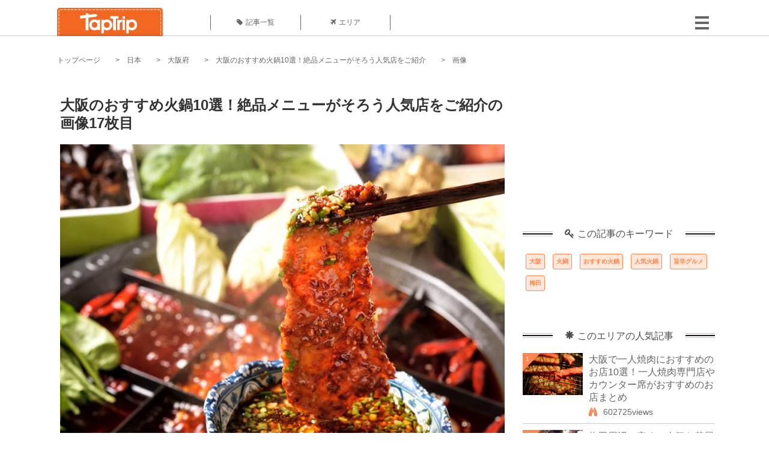

--- FILE ---
content_type: text/html; charset=UTF-8
request_url: https://taptrip.jp/img/743111/
body_size: 13482
content:
<!DOCTYPE html>
<html lang="ja">
<head>
<script async src="https://www.googletagmanager.com/gtag/js?id=G-JX40NZ1HJD"></script>
<script>
    window.dataLayer = window.dataLayer || [];
    function gtag(){dataLayer.push(arguments);}
    gtag('js', new Date());
  
    gtag('config', 'G-JX40NZ1HJD');
  </script>
<meta http-equiv="Content-Type" content="text/html; charset=UTF-8">
<meta charset="utf-8">
<meta name="viewport" content="width=device-width, initial-scale=1">
<title>
画像17枚目：大阪　火鍋　四川伝統火鍋 蜀漢 心斎橋店｜ 大阪のおすすめ火鍋10選！絶品メニューがそろう人気店をご紹介｜ TapTrip
</title>
<link rel="alternate" type="application/rss+xml" title="RSS" href="https://taptrip.jp/feeds/">
<link rel="prev" href="https://taptrip.jp/img/743113/"/>
<link rel="next" href="https://taptrip.jp/img/743008/"/>
<meta property="og:title" content="画像17枚目：大阪　火鍋　四川伝統火鍋 蜀漢 心斎橋店｜ 大阪のおすすめ火鍋10選！絶品メニューがそろう人気店をご紹介｜ TapTrip">
<meta property="og:type" content="article">
<meta property="og:url" content="https://taptrip.jp/img/743111/">
<meta property="og:image" content="https://taptrip.jp/system/App/Blog/thumbnails/000/015/614/ogthumb/e5fa696ebbccfba3d3e9cfcefd2df4e1.jpg">
<meta property="og:site_name" content="TapTrip">
<meta property="og:description" content="体がポカポカ温まる旨辛グルメの火鍋。これから寒くなる季節にぴったりのごちそうです。大阪には火鍋を扱うお店は多くありますが、その店によって、まったく違う味わいが楽しめます。大阪で人気の火鍋が食べられるお店を10店厳選してご紹介しますので、ぜひ参考にしてください。">
<meta property="fb:app_id" content="1622804358042380">
<meta property="og:locale" content="ja_JP">
<link rel="shortcut icon" href="//d3ogb7c2z54v1k.cloudfront.net/favicon.ico"/>
<link rel="stylesheet" href="https://maxcdn.bootstrapcdn.com/bootstrap/3.3.7/css/bootstrap.min.css">
<link rel="stylesheet" href="//d3ogb7c2z54v1k.cloudfront.net/css/bootstrap.min.css" type="text/css"/>
<link rel="stylesheet" href="//d3ogb7c2z54v1k.cloudfront.net/tcss/flexslider.css?2022-11-14" type="text/css"/>
<link href="/tcss/style.css?2022-11-1402" rel="stylesheet" type="text/css">
<link href="/tcss/article.css?2022-11-1402" rel="stylesheet" type="text/css"/>
<link rel="stylesheet" href="//d3ogb7c2z54v1k.cloudfront.net/tcss/flexslider.css?2022-11-14" type="text/css"/>
<link href="//d3ogb7c2z54v1k.cloudfront.net/tcss/common.css?2022-11-1402" rel="stylesheet" type="text/css"/>
</head>
<body id="app-layout"><noscript><meta HTTP-EQUIV="refresh" content="0;url='https://taptrip.jp/img/743111/?PageSpeed=noscript'" /><style><!--table,div,span,font,p{display:none} --></style><div style="display:block">Please click <a href="https://taptrip.jp/img/743111/?PageSpeed=noscript">here</a> if you are not redirected within a few seconds.</div></noscript>
<div id="fb-root"></div>
<div id="fb-root"></div>
<script>(function(d, s, id) {
  var js, fjs = d.getElementsByTagName(s)[0];
  if (d.getElementById(id)) return;
  js = d.createElement(s); js.id = id;
  js.src = "//connect.facebook.net/ja_JP/sdk.js#xfbml=1&version=v2.5&appId=664246130375722";
  fjs.parentNode.insertBefore(js, fjs);
}(document, 'script', 'facebook-jssdk'));</script>
<div id="wrapper">
<div id="headerWrapper">
<header>
<div id="headerInner">
<a class="logo" href="/"><img src="//d3ogb7c2z54v1k.cloudfront.net/img/header_logo.png" alt="TapTrip" width="179" height="50"></a>
<div id="nav">
<ul>
<li class="headerMenu01"><a href="https://taptrip.jp/articles/"><i class="fa fa-tag"></i>記事一覧</a></li>
<li class="headerMenu04"><a href="https://taptrip.jp/areas/"><i class="fa fa-plane"></i>エリア</a></li>
</ul>
</div>
<div class="modalMenu"><span><img src="//d3ogb7c2z54v1k.cloudfront.net/img/btn_head_menu.png"></span>
<div id="dropdownMenu" style="display: none;">
<ul class="subMenu">
<li><a href="https://taptrip.jp/user/login/"><i class="fa fa-sign-in" aria-hidden="true"></i>ログイン</a></li>
<li><a href="https://taptrip.jp/user/register/"><i class="fa fa-file-text" aria-hidden="true"></i>会員登録</a></li>
</ul>
</div>
</div>
</div>
</header>
</div>
<div id="contentsWrapper">
<nav id="pankuzu">
<nav id="pankuzu">
<ul class="inline">
<li><a href="https://taptrip.jp/">トップページ</a></li>
<li><a href="https://taptrip.jp/area/日本/">日本</a></li>
<li><a href="https://taptrip.jp/area/日本/大阪府/">大阪府</a></li>
<li><a href="https://taptrip.jp/15614/">大阪のおすすめ火鍋10選！絶品メニューがそろう人気店をご紹介</a></li>
<li>画像</li>
</ul>
</nav></nav>
<div id="contentsHead">
</div>
<div id="contentsMain">
<div id="contentsMain">
<section class="w740">
<h1 class="entryTitle">大阪のおすすめ火鍋10選！絶品メニューがそろう人気店をご紹介の画像17枚目</h1>
<div class="photoBox mt00">
<img src="https://taptrip.jp/system/App/BlogBody/photos/000/743/111/original/101b30779bc8eb1442bb4125df572578.jpg" style="max-width:100%;" alt="大阪のおすすめ火鍋10選！絶品メニューがそろう人気店をご紹介">
<p class="source">出典：
<a href="https://www.facebook.com/photo.php?fbid=192706708286890&amp;set=pb.100026426868861.-2207520000..&amp;type=3" target="_blank" rel="nofollow">
www.facebook.com</a></p>
</div>
<p class="mt30 subTit">この画像が掲載されている記事はこちら</p>
<div class="galleryDetailsBox">
<div class="galleryDetailsBoxImg"><a href="https://taptrip.jp/15614/">
<div style="background-repeat:no-repeat;background-size:cover;background-image:url('https://taptrip.jp/system/App/Blog/thumbnails/000/015/614/thumb/e5fa696ebbccfba3d3e9cfcefd2df4e1.jpg');width:160px;height:90px;" alt="">
</div>
</a></div>
<div class="galleryDetailsBoxText">
<a href="https://taptrip.jp/15614/">
<h2>大阪のおすすめ火鍋10選！絶品メニューがそろう人気店をご紹介</h2>
<p>体がポカポカ温まる旨辛グルメの火鍋。これから寒くなる季節にぴったりのごちそうです。大阪には火鍋を扱うお店は多くありますが、その店によって、まったく違う味わいが楽しめます。大阪で人気の火鍋が食べられるお店を10店厳選してご紹介しますので、ぜひ参考にしてください。</p>
</a>
</div>
</div>
<p class="mt30 subTit">この記事に使われている画像</p>
<ul class="galleryThumbList">
<li><a href="https://taptrip.jp/img/743115/"><img width="100" height="100" src="https://taptrip.jp/system/App/BlogBody/photos/000/743/115/thumb/f829738d9aac1e64666e0fd97f466b16.jpg"/></a></li>
<li><a href="https://taptrip.jp/img/741680/"><img width="100" height="100" src="https://taptrip.jp/system/App/BlogBody/photos/000/741/680/thumb/e5fa696ebbccfba3d3e9cfcefd2df4e1.jpg"/></a></li>
<li><a href="https://taptrip.jp/img/741681/"><img width="100" height="100" src="https://taptrip.jp/system/App/BlogBody/photos/000/741/681/thumb/0fedb22bd3ac82c4e8d938d0cd939768.jpg"/></a></li>
<li><a href="https://taptrip.jp/img/741845/"><img width="100" height="100" src="https://taptrip.jp/system/App/BlogBody/photos/000/741/845/thumb/2b752d2e96e64108491443da5993be5f.jpg"/></a></li>
<li><a href="https://taptrip.jp/img/741846/"><img width="100" height="100" src="https://taptrip.jp/system/App/BlogBody/photos/000/741/846/thumb/c58fd2e77afbff05a7c5c2772ea2e00a.jpg"/></a></li>
<li><a href="https://taptrip.jp/img/742199/"><img width="100" height="100" src="https://taptrip.jp/system/App/BlogBody/photos/000/742/199/thumb/7b860027adbfc5c78dc84a3667d74efb.jpg"/></a></li>
<li><a href="https://taptrip.jp/img/742198/"><img width="100" height="100" src="https://taptrip.jp/system/App/BlogBody/photos/000/742/198/thumb/d2c73613cd361033db1a366ee2927bee.jpg"/></a></li>
<li><a href="https://taptrip.jp/img/742437/"><img width="100" height="100" src="https://taptrip.jp/system/App/BlogBody/photos/000/742/437/thumb/02f7bf9f861c84a2fd58e3c67d34af56.jpg"/></a></li>
<li><a href="https://taptrip.jp/img/742516/"><img width="100" height="100" src="https://taptrip.jp/system/App/BlogBody/photos/000/742/516/thumb/01dc887b512207037719b38772f8e58e.jpg"/></a></li>
<li><a href="https://taptrip.jp/img/742525/"><img width="100" height="100" src="https://taptrip.jp/system/App/BlogBody/photos/000/742/525/thumb/10ebcc72367f4da5df93e4b44fdd898c.jpg"/></a></li>
<li><a href="https://taptrip.jp/img/742589/"><img width="100" height="100" src="https://taptrip.jp/system/App/BlogBody/photos/000/742/589/thumb/0d374b515dc83f36519f5ad2840ed97b.jpg"/></a></li>
<li><a href="https://taptrip.jp/img/742723/"><img width="100" height="100" src="https://taptrip.jp/system/App/BlogBody/photos/000/742/723/thumb/dcd1254fe43db36c3b207ec9f233421d.jpg"/></a></li>
<li><a href="https://taptrip.jp/img/742724/"><img width="100" height="100" src="https://taptrip.jp/system/App/BlogBody/photos/000/742/724/thumb/876eaddd768d21c05567f86feadfe471.jpg"/></a></li>
<li><a href="https://taptrip.jp/img/743018/"><img width="100" height="100" src="https://taptrip.jp/system/App/BlogBody/photos/000/743/018/thumb/3e351fc59d00543a032abc46b67e7fb0.jpg"/></a></li>
<li><a href="https://taptrip.jp/img/743019/"><img width="100" height="100" src="https://taptrip.jp/system/App/BlogBody/photos/000/743/019/thumb/d31aedc6502413978d4c86d107ed2831.jpg"/></a></li>
<li><a href="https://taptrip.jp/img/743113/"><img width="100" height="100" src="https://taptrip.jp/system/App/BlogBody/photos/000/743/113/thumb/80182e292aea4c4283b1e548ee87e336.jpg"/></a></li>
<li><a href="https://taptrip.jp/img/743111/"><img width="100" height="100" src="https://taptrip.jp/system/App/BlogBody/photos/000/743/111/thumb/101b30779bc8eb1442bb4125df572578.jpg"/></a></li>
<li><a href="https://taptrip.jp/img/743008/"><img width="100" height="100" src="https://taptrip.jp/system/App/BlogBody/photos/000/743/008/thumb/bb2bdfd7c82f7c456564557726f2d4d5.jpg"/></a></li>
<li><a href="https://taptrip.jp/img/743006/"><img width="100" height="100" src="https://taptrip.jp/system/App/BlogBody/photos/000/743/006/thumb/0883d45c9b811c37fb4cd49604ab6eea.jpg"/></a></li>
<li><a href="https://taptrip.jp/img/743079/"><img width="100" height="100" src="https://taptrip.jp/system/App/BlogBody/photos/000/743/079/thumb/3cd94c70685687a60c4b3ed9137ddd23.jpg"/></a></li>
</ul>
</section>
<section>
<div class="articleData">
<h2><span><i class="glyphicon glyphicon-asterisk" aria-hidden="true"></i>このエリアの人気記事</span></h2>
<ul>
<li>
<a href="https://taptrip.jp/15919/">
<div><span class="img_cover" style="background-image: url('https://taptrip.jp/system/App/Blog/thumbnails/000/015/919/thumb/b1ca0cba55b5d0dcb144e58b7094853f.jpg')"></span><div class="articleDataTextBox"><h3>大阪で一人焼肉におすすめのお店10選！一人焼肉専門店やカウンター席がおすすめのお店まとめ</h3><p>大阪には一人焼肉に適した店がたくさんあります。その中でも、人気が高い店や一人焼肉専門店など合わせて10店舗ご紹介していきます。一人でも焼肉を楽しみたいという人は、ぜひ参考にしてください。</p></div></div></a>
</li>
<li>
<a href="https://taptrip.jp/15221/">
<div><span class="img_cover" style="background-image: url('https://taptrip.jp/system/App/Blog/thumbnails/000/015/221/thumb/48c264a0aca918d372695bff5ab41d90.jpg')"></span><div class="articleDataTextBox"><h3>梅田周辺の安くて人気な花屋15選！便利でおすすめポイントも紹介</h3><p>梅田の花屋さんで安いブーケやアレンジメント、バルーン花束などをゲットできるオススメのお店を15店ご紹介。おしゃれなショップから最寄り駅徒歩圏内の深夜まで営業の人気スポットまでが勢ぞろいしました。花の配達が安い、または無料の花屋さんや当日配達OK店もご案内します。口コミや値段も参考にしてみて下さいね。</p></div></div></a>
</li>
<li>
<a href="https://taptrip.jp/13153/">
<div><span class="img_cover" style="background-image: url('https://taptrip.jp/system/App/Blog/thumbnails/000/013/153/thumb/78805a221a988e79ef3f42d7c5bfd418.jpg')"></span><div class="articleDataTextBox"><h3>北摂エリアの大人気手土産スイーツ8選！親戚にも同僚にも喜ばれる♪</h3><p>数多くのスイーツの名店がある大阪。お土産選びに悩んでしまう方も多いかと思います。今回は北摂エリアにある人気のお店から、手土産に人気のおすすめ商品を選んでみました！有名なものはもちろん、知る人ぞ知るものまで幅広くご紹介していきます。ぜひ楽しんでみてください♪</p></div></div></a>
</li>
<li>
<a href="https://taptrip.jp/15605/">
<div><span class="img_cover" style="background-image: url('https://taptrip.jp/system/App/Blog/thumbnails/000/015/605/thumb/bed55a205cc1ba464764e61653168c9c.jpg')"></span><div class="articleDataTextBox"><h3>大阪駅のおすすめ駅弁10選！美味しいお弁当を食べながら出かけよう</h3><p>日々、たくさんの人が行き交う大阪駅。景色やショッピングなども旅の楽しみですが、電車の中で味わう駅弁も旅の醍醐味の一つです。大阪駅では美味しい駅弁がたくさん販売され、特に人気なのは関西ならではの味わいが楽しめるタイプ！そこで今回は、大阪駅で購入可能なさまざまなジャンルの駅弁をご紹介します。</p></div></div></a>
</li>
<li>
<a href="https://taptrip.jp/4630/">
<div><span class="img_cover" style="background-image: url('https://taptrip.jp/system/App/Blog/thumbnails/000/004/630/thumb/6ab4976e5a4cb2faf4d53407c8083d67.jpg')"></span><div class="articleDataTextBox"><h3>大阪で本当に当たる占いはここだ！人気占い師紹介！</h3><p>よりよい未来へとアドバイスをくれる、占い。元気が出ない時や、人生に迷った時に占い師に見てもらいたいという人は少なくないでしょう。同じ時間とお金をかけるなら、思わず「当たってる！」とうならせてくれる占いが良いですよね。
そこで、大阪で当たると人気の占いスポットをまとめてみました。</p></div></div></a>
</li>
<li>
<a href="https://taptrip.jp/15423/">
<div><span class="img_cover" style="background-image: url('https://taptrip.jp/system/App/Blog/thumbnails/000/015/423/thumb/96c80b03228e30667843cacfc1e6fa75.jpg')"></span><div class="articleDataTextBox"><h3>阪神百貨店のデパ地下おすすめグルメ20選！人気のお惣菜やスイーツなどおすすめ商品をご紹介</h3><p>阪神百貨店のデパ地下グルメを案内します。阪神百貨店には地下にスナックパークというフードコートがあり、名物料理などが気軽に味わえます。そして百貨店の食料品売り場も侮れないグルメばかり。そんな中でも特におすすめで人気のものばかりを20アイテム厳選しました。</p></div></div></a>
</li>
<li>
<a href="https://taptrip.jp/12531/">
<div><span class="img_cover" style="background-image: url('https://taptrip.jp/system/App/Blog/thumbnails/000/012/531/thumb/81dbbe32a51589e310b118ff28dd5711.jpg')"></span><div class="articleDataTextBox"><h3>新大阪駅のお土産おすすめ16選！買い忘れていても大丈夫！人気のお菓子など！</h3><p>大阪に旅行や出張で新大阪駅を利用する人必見！新大阪駅の中で購入できて喜ばれる大阪のお土産を厳選してご紹介していきます。どの大阪のお土産も大阪らしさを感じられるアイテムばかりです。</p></div></div></a>
</li>
<li>
<a href="https://taptrip.jp/15069/">
<div><span class="img_cover" style="background-image: url('https://taptrip.jp/system/App/Blog/thumbnails/000/015/069/thumb/d8338c3325dd2aa6295bf9a8de0fdb71.jpg')"></span><div class="articleDataTextBox"><h3>大阪でおすすめの老舗和菓子店TOP22！手土産にも喜ばれる一品を選ぼう</h3><p>大阪は江戸時代から「食の台所」と呼ばれ、現在では「食い倒れの街」と呼ばれており、たこ焼きやお好み焼きなどの粉ものや、串揚げなど美味しいもので有名です。そして京都に近いこともあり、老舗の和菓子屋も多いことでも知られています。今回は大阪の老舗和菓子屋を紹介いたします。
</p></div></div></a>
</li>
<li>
<a href="https://taptrip.jp/14960/">
<div><span class="img_cover" style="background-image: url('https://taptrip.jp/system/App/Blog/thumbnails/000/014/960/thumb/0866b8ddfb70e95abc378e325e0f22ff.jpg')"></span><div class="articleDataTextBox"><h3>船場センタービルのおすすめランチTOP20！お安くお得にランチを食べよう</h3><p>大阪の本町にある船場センタービルは、東西およそ1,000メートルにわたる長ーい商業施設で、地下にはものすごい数の飲食店があります。料理のジャンルが様々で、値段も手頃なところが多いため、ランチタイムには周辺のサラリーマンも多く訪れます。今回はそんな船場センタービル内のおすすめランチ店をご紹介します。</p></div></div></a>
</li>
</ul>
<div class="clear"></div>
<div class="moreBox01"><a href="#">もっと見る</a></div>
</div>
</section>
</div>
</div>
<div id="contentsRight">
<div class="ablock">
<script async src="https://pagead2.googlesyndication.com/pagead/js/adsbygoogle.js?client=ca-pub-2662034404638094" crossorigin="anonymous"></script>
<ins class="adsbygoogle" style="display:block" data-ad-client="ca-pub-2662034404638094" data-ad-slot="8729214325" data-ad-format="auto" data-full-width-responsive="true"></ins>
<script>
     (adsbygoogle = window.adsbygoogle || []).push({});
</script>
</div>
<div class="relatedKeyword mb40">
<div class="relatedKeywordTitle">
<span><i class="fa fa-key" aria-hidden="true"></i>この記事のキーワード</span>
</div>
<ul class="tag">
<li><a href="https://taptrip.jp/keyword/大阪/">大阪</a></li>
<li><a href="https://taptrip.jp/keyword/火鍋/">火鍋</a></li>
<li><a href="https://taptrip.jp/keyword/おすすめ火鍋/">おすすめ火鍋</a></li>
<li><a href="https://taptrip.jp/keyword/人気火鍋/">人気火鍋</a></li>
<li><a href="https://taptrip.jp/keyword/旨辛グルメ/">旨辛グルメ</a></li>
<li><a href="https://taptrip.jp/keyword/梅田/">梅田</a></li>
</ul>
</div>
<div class="rankingDataWrapper mb40">
<div class="rankingDataTitle">
<span><i class="glyphicon glyphicon-asterisk" aria-hidden="true"></i>このエリアの人気記事</span>
</div>
<article class="ranking ">
<div class="rankingData linkedTile">
<div class="rankingImgBox point-triangle point-triangle-lt"><img src="//d3ogb7c2z54v1k.cloudfront.net/system/App/Blog/thumbnails/000/015/919/mini/b1ca0cba55b5d0dcb144e58b7094853f.jpg" width="100" height="70" style="object-fit: cover;" alt=""><span>1</span></div>
<div class="rankingTextBox">
<p><a href="https://taptrip.jp/15919/">大阪で一人焼肉におすすめのお店10選！一人焼肉専門店やカウンター席がおすすめのお店まとめ</a></p>
<span class="views"><i class="fa fa-binoculars" aria-hidden="true"></i>602725views</span>
</div>
</div>
</article>
<article class="ranking ">
<div class="rankingData linkedTile">
<div class="rankingImgBox point-triangle point-triangle-lt"><img src="//d3ogb7c2z54v1k.cloudfront.net/system/App/Blog/thumbnails/000/015/221/mini/48c264a0aca918d372695bff5ab41d90.jpg" width="100" height="70" style="object-fit: cover;" alt=""><span>2</span></div>
<div class="rankingTextBox">
<p><a href="https://taptrip.jp/15221/">梅田周辺の安くて人気な花屋15選！便利でおすすめポイントも紹介</a></p>
<span class="views"><i class="fa fa-binoculars" aria-hidden="true"></i>516888views</span>
</div>
</div>
</article>
<article class="ranking ">
<div class="rankingData linkedTile">
<div class="rankingImgBox point-triangle point-triangle-lt"><img src="//d3ogb7c2z54v1k.cloudfront.net/system/App/Blog/thumbnails/000/013/153/mini/78805a221a988e79ef3f42d7c5bfd418.jpg" width="100" height="70" style="object-fit: cover;" alt=""><span>3</span></div>
<div class="rankingTextBox">
<p><a href="https://taptrip.jp/13153/">北摂エリアの大人気手土産スイーツ8選！親戚にも同僚にも喜ばれる♪</a></p>
<span class="views"><i class="fa fa-binoculars" aria-hidden="true"></i>438838views</span>
</div>
</div>
</article>
<article class="ranking ">
<div class="rankingData linkedTile">
<div class="rankingImgBox point-triangle point-triangle-lt"><img src="//d3ogb7c2z54v1k.cloudfront.net/system/App/Blog/thumbnails/000/015/605/mini/bed55a205cc1ba464764e61653168c9c.jpg" width="100" height="70" style="object-fit: cover;" alt=""><span>4</span></div>
<div class="rankingTextBox">
<p><a href="https://taptrip.jp/15605/">大阪駅のおすすめ駅弁10選！美味しいお弁当を食べながら出かけよう</a></p>
<span class="views"><i class="fa fa-binoculars" aria-hidden="true"></i>433440views</span>
</div>
</div>
</article>
<article class="ranking ">
<div class="rankingData linkedTile">
<div class="rankingImgBox point-triangle point-triangle-lt"><img src="//d3ogb7c2z54v1k.cloudfront.net/system/App/Blog/thumbnails/000/004/630/mini/6ab4976e5a4cb2faf4d53407c8083d67.jpg" width="100" height="70" style="object-fit: cover;" alt=""><span>5</span></div>
<div class="rankingTextBox">
<p><a href="https://taptrip.jp/4630/">大阪で本当に当たる占いはここだ！人気占い師紹介！</a></p>
<span class="views"><i class="fa fa-binoculars" aria-hidden="true"></i>408222views</span>
</div>
</div>
</article>
<article class="ranking ">
<div class="rankingData linkedTile">
<div class="rankingImgBox point-triangle point-triangle-lt"><img src="//d3ogb7c2z54v1k.cloudfront.net/system/App/Blog/thumbnails/000/015/423/mini/96c80b03228e30667843cacfc1e6fa75.jpg" width="100" height="70" style="object-fit: cover;" alt=""><span>6</span></div>
<div class="rankingTextBox">
<p><a href="https://taptrip.jp/15423/">阪神百貨店のデパ地下おすすめグルメ20選！人気のお惣菜やスイーツなどおすすめ商品をご紹介</a></p>
<span class="views"><i class="fa fa-binoculars" aria-hidden="true"></i>378714views</span>
</div>
</div>
</article>
<article class="ranking ">
<div class="rankingData linkedTile">
<div class="rankingImgBox point-triangle point-triangle-lt"><img src="//d3ogb7c2z54v1k.cloudfront.net/system/App/Blog/thumbnails/000/012/531/mini/81dbbe32a51589e310b118ff28dd5711.jpg" width="100" height="70" style="object-fit: cover;" alt=""><span>7</span></div>
<div class="rankingTextBox">
<p><a href="https://taptrip.jp/12531/">新大阪駅のお土産おすすめ16選！買い忘れていても大丈夫！人気のお菓子など！</a></p>
<span class="views"><i class="fa fa-binoculars" aria-hidden="true"></i>337932views</span>
</div>
</div>
</article>
<article class="ranking ">
<div class="rankingData linkedTile">
<div class="rankingImgBox point-triangle point-triangle-lt"><img src="//d3ogb7c2z54v1k.cloudfront.net/system/App/Blog/thumbnails/000/015/069/mini/d8338c3325dd2aa6295bf9a8de0fdb71.jpg" width="100" height="70" style="object-fit: cover;" alt=""><span>8</span></div>
<div class="rankingTextBox">
<p><a href="https://taptrip.jp/15069/">大阪でおすすめの老舗和菓子店TOP22！手土産にも喜ばれる一品を選ぼう</a></p>
<span class="views"><i class="fa fa-binoculars" aria-hidden="true"></i>314814views</span>
</div>
</div>
</article>
<article class="ranking ">
<div class="rankingData linkedTile">
<div class="rankingImgBox point-triangle point-triangle-lt"><img src="//d3ogb7c2z54v1k.cloudfront.net/system/App/Blog/thumbnails/000/014/960/mini/0866b8ddfb70e95abc378e325e0f22ff.jpg" width="100" height="70" style="object-fit: cover;" alt=""><span>9</span></div>
<div class="rankingTextBox">
<p><a href="https://taptrip.jp/14960/">船場センタービルのおすすめランチTOP20！お安くお得にランチを食べよう</a></p>
<span class="views"><i class="fa fa-binoculars" aria-hidden="true"></i>303095views</span>
</div>
</div>
</article>
<article class="ranking ">
<div class="rankingData linkedTile">
<div class="rankingImgBox point-triangle point-triangle-lt"><img src="//d3ogb7c2z54v1k.cloudfront.net/system/App/Blog/thumbnails/000/014/876/mini/85eda6389ba149acf97018794c80349c.jpg" width="100" height="70" style="object-fit: cover;" alt=""><span>10</span></div>
<div class="rankingTextBox">
<p><a href="https://taptrip.jp/14876/">鶴橋の旨辛絶品キムチのお店TOP15！辛いもの好きな人必見</a></p>
<span class="views"><i class="fa fa-binoculars" aria-hidden="true"></i>284719views</span>
</div>
</div>
</article>
<article class="ranking ">
<div class="rankingData linkedTile">
<div class="rankingImgBox point-triangle point-triangle-lt"><img src="//d3ogb7c2z54v1k.cloudfront.net/system/App/Blog/thumbnails/000/015/684/mini/54cddc1124acdcc5ccfb95f9b2ffc523.jpg" width="100" height="70" style="object-fit: cover;" alt=""><span>11</span></div>
<div class="rankingTextBox">
<p><a href="https://taptrip.jp/15684/">難波のおすすめ昼飲み15選！お昼から楽しい時間を過ごそう</a></p>
<span class="views"><i class="fa fa-binoculars" aria-hidden="true"></i>261483views</span>
</div>
</div>
</article>
<article class="ranking ">
<div class="rankingData linkedTile">
<div class="rankingImgBox point-triangle point-triangle-lt"><img src="//d3ogb7c2z54v1k.cloudfront.net/system/App/Blog/thumbnails/000/015/578/mini/8f06d5155ff9fd1ee87532866f7e669b.jpg" width="100" height="70" style="object-fit: cover;" alt=""><span>12</span></div>
<div class="rankingTextBox">
<p><a href="https://taptrip.jp/15578/">海遊館の大人気お土産20選！大人向けから子ども向けまでご紹介</a></p>
<span class="views"><i class="fa fa-binoculars" aria-hidden="true"></i>260333views</span>
</div>
</div>
</article>
<article class="ranking ">
<div class="rankingData linkedTile">
<div class="rankingImgBox point-triangle point-triangle-lt"><img src="//d3ogb7c2z54v1k.cloudfront.net/system/App/Blog/thumbnails/000/015/012/mini/1e8fbf3f09140b824317ae04649a5256.jpg" width="100" height="70" style="object-fit: cover;" alt=""><span>13</span></div>
<div class="rankingTextBox">
<p><a href="https://taptrip.jp/15012/">梅田で人気の暇つぶしスポット15選！時間ができた時のおすすめスポットをご紹介</a></p>
<span class="views"><i class="fa fa-binoculars" aria-hidden="true"></i>223523views</span>
</div>
</div>
</article>
<article class="ranking ">
<div class="rankingData linkedTile">
<div class="rankingImgBox point-triangle point-triangle-lt"><img src="//d3ogb7c2z54v1k.cloudfront.net/system/App/Blog/thumbnails/000/014/916/mini/5e51e8f9081d4a5c0831e28ba00babe9.jpg" width="100" height="70" style="object-fit: cover;" alt=""><span>14</span></div>
<div class="rankingTextBox">
<p><a href="https://taptrip.jp/14916/">大阪で人気の雑貨屋TOP22！おしゃれ、可愛い、アンティークなどが満載</a></p>
<span class="views"><i class="fa fa-binoculars" aria-hidden="true"></i>153160views</span>
</div>
</div>
</article>
<article class="ranking ">
<div class="rankingData linkedTile">
<div class="rankingImgBox point-triangle point-triangle-lt"><img src="//d3ogb7c2z54v1k.cloudfront.net/system/App/Blog/thumbnails/000/012/259/mini/f9e107099cfe795417a2688f1bfbed1b.jpg" width="100" height="70" style="object-fit: cover;" alt=""><span>15</span></div>
<div class="rankingTextBox">
<p><a href="https://taptrip.jp/12259/">北摂でレベルの高いパン屋さん4選をご紹介！</a></p>
<span class="views"><i class="fa fa-binoculars" aria-hidden="true"></i>143698views</span>
</div>
</div>
</article>
<article class="ranking ">
<div class="rankingData linkedTile">
<div class="rankingImgBox point-triangle point-triangle-lt"><img src="//d3ogb7c2z54v1k.cloudfront.net/system/App/Blog/thumbnails/000/014/833/mini/09b0ec0769ab4aa135b0264c17d47935.jpg" width="100" height="70" style="object-fit: cover;" alt=""><span>16</span></div>
<div class="rankingTextBox">
<p><a href="https://taptrip.jp/14833/">中崎町の素敵な雑貨屋さんTOP17！雑貨好き必見</a></p>
<span class="views"><i class="fa fa-binoculars" aria-hidden="true"></i>141327views</span>
</div>
</div>
</article>
<article class="ranking ">
<div class="rankingData linkedTile">
<div class="rankingImgBox point-triangle point-triangle-lt"><img src="//d3ogb7c2z54v1k.cloudfront.net/system/App/Blog/thumbnails/000/015/159/mini/ae8f6b92d5ae9755150dd4b6db5eb396.jpg" width="100" height="70" style="object-fit: cover;" alt=""><span>17</span></div>
<div class="rankingTextBox">
<p><a href="https://taptrip.jp/15159/">大阪京橋でおすすめの喜ばれるスイーツ店15選！手土産や自分へのご褒美に</a></p>
<span class="views"><i class="fa fa-binoculars" aria-hidden="true"></i>140167views</span>
</div>
</div>
</article>
<article class="ranking ">
<div class="rankingData linkedTile">
<div class="rankingImgBox point-triangle point-triangle-lt"><img src="//d3ogb7c2z54v1k.cloudfront.net/system/App/Blog/thumbnails/000/015/826/mini/dfdb52ab7b9cc8ec3c9c663858eadcd5.jpg" width="100" height="70" style="object-fit: cover;" alt=""><span>18</span></div>
<div class="rankingTextBox">
<p><a href="https://taptrip.jp/15826/">大阪を代表するケーキ屋さん10選！本当におすすめできる超人気店だけ集めました</a></p>
<span class="views"><i class="fa fa-binoculars" aria-hidden="true"></i>137836views</span>
</div>
</div>
</article>
<article class="ranking ">
<div class="rankingData linkedTile">
<div class="rankingImgBox point-triangle point-triangle-lt"><img src="//d3ogb7c2z54v1k.cloudfront.net/system/App/Blog/thumbnails/000/015/529/mini/1f5a9b8e5869d4d7235a5c1f05675f7d.jpg" width="100" height="70" style="object-fit: cover;" alt=""><span>19</span></div>
<div class="rankingTextBox">
<p><a href="https://taptrip.jp/15529/">大阪のおすすめコンセプトカフェ20選！様々な世界観を持つカフェまとめ</a></p>
<span class="views"><i class="fa fa-binoculars" aria-hidden="true"></i>122205views</span>
</div>
</div>
</article>
<article class="ranking last">
<div class="rankingData linkedTile">
<div class="rankingImgBox point-triangle point-triangle-lt"><img src="//d3ogb7c2z54v1k.cloudfront.net/system/App/Blog/thumbnails/000/014/951/mini/99e3ebbe2491942b816bfd02cd7b0edf.jpg" width="100" height="70" style="object-fit: cover;" alt=""><span>20</span></div>
<div class="rankingTextBox">
<p><a href="https://taptrip.jp/14951/">大阪でおすすめの北欧雑貨のお店TOP10！可愛い雑貨に癒されよう</a></p>
<span class="views"><i class="fa fa-binoculars" aria-hidden="true"></i>116122views</span>
</div>
</div>
</article>
</div>
<div class="rankingDataWrapper mb40">
<div class="rankingDataTitle">
<span><i class="glyphicon glyphicon-flash" aria-hidden="true"></i>今週の人気記事</span>
</div>
</div>
<div class="ablock">
</div>
<div class="newEntryDataWrapper mb40">
<div class="newEntryDataTitle">
<span><i class="fa fa-check-circle" aria-hidden="true"></i>新着記事</span>
</div>
<article class="newEntry">
<div class="newEntryData linkedTile">
<div class="newEntryImgBox"><a href="https://taptrip.jp/9104/"><img src="//d3ogb7c2z54v1k.cloudfront.net/system/App/Blog/thumbnails/000/009/104/mini/f7e5dfa912a91d5630a4234e2c3db780.jpeg" width="100" height="70" style="object-fit: cover;" alt=""></a></div>
<div class="newEntryTextBox">
<p><a href="https://taptrip.jp/9104/">【作成中】淡路島観光</a></p>
</div>
</div>
</article>
<article class="newEntry">
<div class="newEntryData linkedTile">
<div class="newEntryImgBox"><a href="https://taptrip.jp/15688/"><img src="//d3ogb7c2z54v1k.cloudfront.net/system/App/Blog/thumbnails/000/015/688/mini/983439bb6d01be6516507254826d4bc8.jpg" width="100" height="70" style="object-fit: cover;" alt=""></a></div>
<div class="newEntryTextBox">
<p><a href="https://taptrip.jp/15688/">天橋立の美味しいランチ9選！一度は訪れたいお店まとめ</a></p>
</div>
</div>
</article>
<article class="newEntry">
<div class="newEntryData linkedTile">
<div class="newEntryImgBox"><a href="https://taptrip.jp/15160/"><img src="//d3ogb7c2z54v1k.cloudfront.net/system/App/Blog/thumbnails/000/015/160/mini/75ee35def3b9c19f82d72d763c00e85d.jpg" width="100" height="70" style="object-fit: cover;" alt=""></a></div>
<div class="newEntryTextBox">
<p><a href="https://taptrip.jp/15160/">福井で海鮮＆カニ食べ放題・バイキングのお店おすすめの15選！食べ過ぎ注意</a></p>
</div>
</div>
</article>
<article class="newEntry">
<div class="newEntryData linkedTile">
<div class="newEntryImgBox"><a href="https://taptrip.jp/15981/"><img src="//d3ogb7c2z54v1k.cloudfront.net/system/App/Blog/thumbnails/000/015/981/mini/3ef7cfc2e7c065f2a342fe8a31552d14.jpg" width="100" height="70" style="object-fit: cover;" alt=""></a></div>
<div class="newEntryTextBox">
<p><a href="https://taptrip.jp/15981/">朝茹で花咲ガニに感動！根室かさい商店</a></p>
</div>
</div>
</article>
<article class="newEntry">
<div class="newEntryData linkedTile">
<div class="newEntryImgBox"><a href="https://taptrip.jp/15980/"><img src="//d3ogb7c2z54v1k.cloudfront.net/system/App/Blog/thumbnails/000/015/980/mini/886d8eb979e950a08d39490339f91d0d.jpg" width="100" height="70" style="object-fit: cover;" alt=""></a></div>
<div class="newEntryTextBox">
<p><a href="https://taptrip.jp/15980/">北海道夕張郡由仁町でわんことおすすめアイスクリーム！！</a></p>
</div>
</div>
</article>
<article class="newEntry">
<div class="newEntryData linkedTile">
<div class="newEntryImgBox"><a href="https://taptrip.jp/15979/"><img src="//d3ogb7c2z54v1k.cloudfront.net/system/App/Blog/thumbnails/000/015/979/mini/d3c6d99abc9f41973f6e88fa5e34f212.jpg" width="100" height="70" style="object-fit: cover;" alt=""></a></div>
<div class="newEntryTextBox">
<p><a href="https://taptrip.jp/15979/">本州最北端！マグロ一本釣りの町、大間をわんこと巡る！</a></p>
</div>
</div>
</article>
<article class="newEntry">
<div class="newEntryData linkedTile">
<div class="newEntryImgBox"><a href="https://taptrip.jp/15320/"><img src="//d3ogb7c2z54v1k.cloudfront.net/system/App/Blog/thumbnails/000/015/320/mini/af2bdeabc9ca9b2394687dfbd435d40f.jpg" width="100" height="70" style="object-fit: cover;" alt=""></a></div>
<div class="newEntryTextBox">
<p><a href="https://taptrip.jp/15320/">新宿二丁目でおすすめの観光バーTOP20！一度は訪れてみたいゲイバーなどご紹介</a></p>
</div>
</div>
</article>
<article class="newEntry">
<div class="newEntryData linkedTile">
<div class="newEntryImgBox"><a href="https://taptrip.jp/15966/"><img src="//d3ogb7c2z54v1k.cloudfront.net/system/App/Blog/thumbnails/000/015/966/mini/7643560c889ec3c40d3899165005dadd.jpg" width="100" height="70" style="object-fit: cover;" alt=""></a></div>
<div class="newEntryTextBox">
<p><a href="https://taptrip.jp/15966/">清田の大クス</a></p>
</div>
</div>
</article>
<article class="newEntry">
<div class="newEntryData linkedTile">
<div class="newEntryImgBox"><a href="https://taptrip.jp/15965/"><img src="//d3ogb7c2z54v1k.cloudfront.net/system/App/Blog/thumbnails/000/015/965/mini/22094302ff6a5d96f450c7475b9416e6.jpg" width="100" height="70" style="object-fit: cover;" alt=""></a></div>
<div class="newEntryTextBox">
<p><a href="https://taptrip.jp/15965/">100 hour yoga ttc in rishikesh</a></p>
</div>
</div>
</article>
<article class="newEntry">
<div class="newEntryData linkedTile">
<div class="newEntryImgBox"><a href="https://taptrip.jp/15963/"><img src="//d3ogb7c2z54v1k.cloudfront.net/system/App/Blog/thumbnails/000/015/963/mini/62e030417e78ec2f94104c435aec96bb.png" width="100" height="70" style="object-fit: cover;" alt=""></a></div>
<div class="newEntryTextBox">
<p><a href="https://taptrip.jp/15963/">Best Places to Visit in Dharamshala</a></p>
</div>
</div>
</article>
<article class="newEntry">
<div class="newEntryData linkedTile">
<div class="newEntryImgBox"><a href="https://taptrip.jp/9693/"><img src="//d3ogb7c2z54v1k.cloudfront.net/system/App/Blog/thumbnails/000/009/693/mini/d414830f366a24bff5592391d02b3605.jpg" width="100" height="70" style="object-fit: cover;" alt=""></a></div>
<div class="newEntryTextBox">
<p><a href="https://taptrip.jp/9693/">紅葉が美しくて有名な京都の哲学の道ってどんなところ？</a></p>
</div>
</div>
</article>
<article class="newEntry">
<div class="newEntryData linkedTile">
<div class="newEntryImgBox"><a href="https://taptrip.jp/15962/"><img src="//d3ogb7c2z54v1k.cloudfront.net/system/App/Blog/thumbnails/000/015/962/mini/1d1efb0408c3894057562638b9af2aed.png" width="100" height="70" style="object-fit: cover;" alt=""></a></div>
<div class="newEntryTextBox">
<p><a href="https://taptrip.jp/15962/">日本に近いおすすめの海外カジノ５選</a></p>
</div>
</div>
</article>
<article class="newEntry">
<div class="newEntryData linkedTile">
<div class="newEntryImgBox"><a href="https://taptrip.jp/15958/"><img src="//d3ogb7c2z54v1k.cloudfront.net/system/App/Blog/thumbnails/000/015/958/mini/c451b5bee03f3a9e5f4932f4808d925d.jpg" width="100" height="70" style="object-fit: cover;" alt=""></a></div>
<div class="newEntryTextBox">
<p><a href="https://taptrip.jp/15958/">Standard Hot Air Balloon Ride</a></p>
</div>
</div>
</article>
<article class="newEntry">
<div class="newEntryData linkedTile">
<div class="newEntryImgBox"><a href="https://taptrip.jp/15938/"><img src="//d3ogb7c2z54v1k.cloudfront.net/system/App/Blog/thumbnails/000/015/938/mini/abc5f68ff65d24294647be4e37c9fa88.jpg" width="100" height="70" style="object-fit: cover;" alt=""></a></div>
<div class="newEntryTextBox">
<p><a href="https://taptrip.jp/15938/">最強ホテル系カードがついに出揃った！【待望の&ldquo;Hiltonアメックスカード&rdquo;新登場！】今までホテル系最強だったSPGとの違いはなに？メリット・デメリット徹底比較してみました！</a></p>
</div>
</div>
</article>
<article class="newEntry">
<div class="newEntryData linkedTile">
<div class="newEntryImgBox"><a href="https://taptrip.jp/15551/"><img src="//d3ogb7c2z54v1k.cloudfront.net/system/App/Blog/thumbnails/000/015/551/mini/42caea41bfe4544150dbc232ed21c6db.jpg" width="100" height="70" style="object-fit: cover;" alt=""></a></div>
<div class="newEntryTextBox">
<p><a href="https://taptrip.jp/15551/">新松戸の人気ラーメン屋10選！安くて美味しいお店をご紹介</a></p>
</div>
</div>
</article>
</div>
<div id="floatsidebar" class="js_fixedcontent">
<div style="padding-top: 90px;">
<div class="ablock">
<script async src='https://www.googletagservices.com/tag/js/gpt.js'></script>
<script>
  var googletag = googletag || {};
  googletag.cmd = googletag.cmd || [];
</script>
<script>
  googletag.cmd.push(function() {
    googletag.defineSlot('/208110943/taptrip_pc_side', [[300, 600], [300, 250], [336, 280]], 'div-gpt-ad-1511436141030-0').addService(googletag.pubads());
    googletag.pubads().enableSingleRequest();
    googletag.enableServices();
  });
</script>
<div id='div-gpt-ad-1511436141030-0'>
<script>
googletag.cmd.push(function() { googletag.display('div-gpt-ad-1511436141030-0'); });
</script>
</div>
</div></div>
</div>
</div>
<div class="clear"></div>
</div>
<div class="ablock">
<div style=" margin: 0px auto; width: 1100px;">
<script>
!function(f,b,e,v,n,t,s)
{if(f.fbq)return;n=f.fbq=function(){n.callMethod?
n.callMethod.apply(n,arguments):n.queue.push(arguments)};
if(!f._fbq)f._fbq=n;n.push=n;n.loaded=!0;n.version='2.0';
n.queue=[];t=b.createElement(e);t.async=!0;
t.src=v;s=b.getElementsByTagName(e)[0];
s.parentNode.insertBefore(t,s)}(window, document,'script',
'https://connect.facebook.net/en_US/fbevents.js');
fbq('init', '260240885729144');
fbq('track', 'PageView');
</script>
<noscript><img height="1" width="1" style="display:none" src="https://www.facebook.com/tr?id=260240885729144&ev=PageView&noscript=1"/></noscript>
</div>
<div id="footerWrapper">
<footer>
<div class="footer_list list1">
<img src="//d3ogb7c2z54v1k.cloudfront.net/img/footer_top.png"><br>
<p><a href="/"><img src="//d3ogb7c2z54v1k.cloudfront.net/img/footer_logo.png" alt="TapTrip"></a></p>
<ul>
<li><a href="https://www.facebook.com/taptrip.jp/"><img src="//d3ogb7c2z54v1k.cloudfront.net/img/ico_facebook.png" alt=""></a></li>
<li><a href="https://twitter.com/TapTrip_jp"><img src="//d3ogb7c2z54v1k.cloudfront.net/img/ico_twitter.png" alt=""></a></li>
<li><a href="https://www.instagram.com/taptrip.jp/"><img src="//d3ogb7c2z54v1k.cloudfront.net/img/ico_instagram.png" alt=""></a></li>
</ul>
</div>
<div class="footer_list list2">
<img src="//d3ogb7c2z54v1k.cloudfront.net/img/footer_area.png"><br>
<ul>
<li><a href="https://taptrip.jp/area/日本/">日本</a></li>
<li><a href="https://taptrip.jp/area/アジア/">アジア</a></li>
<li><a href="https://taptrip.jp/area/ヨーロッパ/">ヨーロッパ</a></li>
<li><a href="https://taptrip.jp/area/オセアニア/">オセアニア</a></li>
<li><a href="https://taptrip.jp/area/北米/">北米</a></li>
<li><a href="https://taptrip.jp/area/中東/">中東</a></li>
<li><a href="https://taptrip.jp/area/中南米/">中南米</a></li>
<li><a href="https://taptrip.jp/area/アフリカ/">アフリカ</a></li>
<li><a href="https://taptrip.jp/area/まとめ/">まとめ</a></li>
<li><a href="https://taptrip.jp/area/特集/">特集</a></li>
</ul>
</div>
<div class="footer_list list3">
<img src="//d3ogb7c2z54v1k.cloudfront.net/img/footer_category.png"><br>
<ul>
<li><a href="https://taptrip.jp/category/01/">アクティビティ</a></li>
<li><a href="https://taptrip.jp/category/02/">ナイトライフ</a></li>
<li><a href="https://taptrip.jp/category/03/">観光名所</a></li>
<li><a href="https://taptrip.jp/category/04/">ホテル</a></li>
</ul>
<ul>
<li><a href="https://taptrip.jp/category/05/">ショッピング</a></li>
<li><a href="https://taptrip.jp/category/06/">レストラン・カフェ</a></li>
<li><a href="https://taptrip.jp/category/07/">TIPS</a></li>
<li><a href="https://taptrip.jp/category/08/">その他</a></li>
</ul>
</div>
<div class="footer_list list4">
<img src="//d3ogb7c2z54v1k.cloudfront.net/img/footer_about.png"><br>
<ul>
<li><a href="https://taptrip.jp/">TapTripトップ</a></li>
<li><a href="https://taptrip.jp/keyword/">キーワード一覧</a></li>
<li><a href="https://taptrip.jp/articles/">記事一覧</a></li>
<li><a href="https://taptrip.jp/writerslist/">ライター一覧</a></li>
<li><a href="https://taptrip.jp/contact/">お問い合わせ</a></li>
</ul>
<ul>
<li><a href="https://taptrip.jp/about/">TapTripとは？</a></li>
<li><a href="https://taptrip.jp/term/">利用規約</a></li>
<li><a href="https://taptrip.jp/policy/">プライバシーポリシー</a></li>
<li><a href="https://taptrip.jp/company/">運営者</a></li>
</ul>
</div>
<div class="clear"></div>
</footer>
</div>
<script>
    var vc_pid = "885234634";
</script><script src="//aml.valuecommerce.com/vcdal.js" async></script>
<script>
  window._taboola = window._taboola || [];
  _taboola.push({flush: true});
</script>
<script src="//d3ogb7c2z54v1k.cloudfront.net/common/js/jquery.min.js"></script>
<script src="//d3ogb7c2z54v1k.cloudfront.net/common/js/jquery-ui.min.js"></script>
<script src="//d3ogb7c2z54v1k.cloudfront.net/common/js/bootstrap.min.js"></script>
<script src="//d3ogb7c2z54v1k.cloudfront.net/common/js/flexslider.min.js"></script>
<script src="//d3ogb7c2z54v1k.cloudfront.net/common/js/jquery.flexslider-min.js"></script>
<script src="//d3ogb7c2z54v1k.cloudfront.net/common/js/jquery.lazyload.js"></script>
<script async src="//www.instagram.com/embed.js"></script>
<script>
$(function(){
       
$(".hotelGalleryBoxThumb a").click(function(){
$(".hotelGalleryBoxImg img").before("<img src='"+$(this).attr("href")+"' alt=''>");
$(".hotelGalleryBoxImg img:last").fadeOut("fast",function(){
$(this).remove()
});
return false;
})
})
</script>
<script>
$(function(){
$('div.topmenu').show();
$("#headerLineNav .conf").hover(function(){
$("div",this).show();
$("span",this).addClass("bgYellow");
},
function(){
$("div",this).hide();
$("span",this).removeClass("bgYellow");

});

  //$('div.topmenu').show();
  $('#menu_bar_1 , #menu_bar_2').click(function(){
    if($('#menu_link').css('display') == 'block'){
      $('#manu_bar_2_text').html("[開く]");
      $('div.topmenu #menu_bar_1 span').css("color", "#615C69");
      $('div.topmenu ui li').css("color", "#615C69");
      $('div.topmenu ul li a').css("color", "#615C69");
      $('div.topmenu ul').removeClass("changed");
      $('div.topmenu ul').css("max-height", "55px");
    }else{
      $('#manu_bar_2_text').html("[閉じる]");
      $('div.topmenu #menu_bar_1 span').css("color", "#000000");
      $('div.topmenu ui li').css("color", "#000000");
      $('div.topmenu ul li a').css("color", "#000000");
      $('div.topmenu ul').toggleClass("changed");
      $('div.topmenu ul').css("max-height", "none");
    }
    $('#menu_link').slideToggle(100);
  });

  $('div.topmenu a[href^=#]').click(function(){

    var speed = 100;
    var href= $(this).attr("href");
    var target = $(href == "#" || href == "" ? 'html' : href);
    var position = target.offset().top;
    $("html, body").animate({scrollTop:position}, speed, "swing");
    return false;
  });

});
</script>
<script>

$('#slider01').flexslider({
animation: "slide",
animationLoop:false,slideshow:false,
});
$('#slider02').flexslider({
animation: "slide",
slideshow:false,
});

</script>
<script>
$(function(){
$('.linkedTile').click(
function() {
window.location=$(this).find("a").attr("href");
return false;
}
);
});

</script>
<script>

$("#serchFormBoxWrap").hide();
$("#dropdownMenu").hide();

$("#headerInner .search").click(function () {
$("#serchFormBoxWrap").slideDown(300);
$("#headerInner .search img").addClass("hover");
$("#dropdownMenu").slideUp(300);
$("#headerInner .modalMenu img").removeClass("hover");
});
$("#serchFormBoxWrap").mouseleave(function () {
$("#serchFormBoxWrap").slideUp(300);
$("#headerInner .search img").removeClass("hover");
});

$("#headerInner .modalMenu").click(function () {
$("#dropdownMenu").slideDown(300);
$("#headerInner .modalMenu img").addClass("hover");
$("#serchFormBoxWrap").slideUp(300);
$("#headerInner .search img").removeClass("hover");
});
$("#dropdownMenu").mouseleave(function () {
$("#dropdownMenu").slideUp(300);$("#headerInner .modalMenu img").removeClass("hover");
});

</script>
<script>
$(function(){
     $('a img').hover(function(){
        $(this).attr('src', $(this).attr('src').replace('_off', '_ov'));
          }, function(){
             if (!$(this).hasClass('currentPage')) {
             $(this).attr('src', $(this).attr('src').replace('_ov', '_off'));
        }
   });
});
</script>
<script>

 (function(window, $) {
    'use strict';
    $(function() {
      // スクロール位置と連動させない場合は不要(scrollspy用)
      $(document.body).scrollspy({ target: '#floatsidebar' });

      // スクロール位置と連動させない場合は不要(scrollspy用)
      $(window).on('load', function() { $(document.body).scrollspy('refresh') });

      // 固定サイドバーのスクロール追従開始＆終了位置の設定(affix用)
      setTimeout(function() {
        $("#floatsidebar").css({width:$("#contentsRight").width()});

$("#contentsMain").css({"min-height":$("#floatsidebar").height()+$("#contentsRight").height()});

        $('#floatsidebar').affix({
          offset: {
            top: function() {
              return (this.top = $("#contentsHead").outerHeight(true)+$("#contentsRight").outerHeight(true));
            },
            bottom: function() {
              return (

                this.bottom = $('#footerWrapper').outerHeight(true)+60);
            }
          }
          
        })


      }, 100);
    });
  })(window, jQuery);
$(function(){
$("img.lazy").lazyload({
  threshold : 50 ,
  effect: "fadeIn",
  failure_limit: 2 ,

});
});

  var v = "";

  v = '<link href="//fonts.googleapis.com/css?family=Homemade+Apple" rel="stylesheet" type="text/css">';
  $("head link:last").after(v);

  v = '<link href="//cdnjs.cloudflare.com/ajax/libs/font-awesome/4.7.0/css/font-awesome.min.css" rel="stylesheet" type="text/css">';
  $("head link:last").after(v);

  v = '<link href="//fonts.googleapis.com/css?family=Lato:100,300,400,700" rel="stylesheet" type="text/css">';
  $("head link:last").after(v);

//  v = '<link href="//d3ogb7c2z54v1k.cloudfront.net/tcss/flexslider.css" rel="stylesheet" type="text/css">';
//  $("head link:last").after(v);

  v = '<link href="//fonts.googleapis.com/css?family=Lato:100,300,400,700" rel="stylesheet" type="text/css">';
  $("head link:last").after(v);

//  v = '<link href="//d3ogb7c2z54v1k.cloudfront.net/css/tapp.css" rel="stylesheet" type="text/css">';
//  $("head link:last").after(v);

  v = '<link href="//d3ogb7c2z54v1k.cloudfront.net/tcss/common.css" rel="stylesheet" type="text/css">';
  $("head link:last").after(v);

</script>
<script>
  $('#instagram-embed-0').load(function(){
    var $iframe = $('#instagram-embed-0');
    var ifrmDoc = $iframe[0].contentWindow.document;
    $('html,body',ifrmDoc).css('overflow','').css('height','100%');
  });

  $(function(){
    $('.ig_load').each(function(i, el){
      $.get("/ig/", {"url":$(el).attr('src')}, function(data) {
        $(el).html(data);
        $(el).show();
      });
    });
  });
</script>
<script>

  (function(i,s,o,g,r,a,m){i['GoogleAnalyticsObject']=r;i[r]=i[r]||function(){
  (i[r].q=i[r].q||[]).push(arguments)},i[r].l=1*new Date();a=s.createElement(o),
  m=s.getElementsByTagName(o)[0];a.async=1;a.src=g;m.parentNode.insertBefore(a,m)
  })(window,document,'script','//www.google-analytics.com/analytics.js','ga');

  ga('create', 'UA-69198025-1', 'auto');
  ga('require', 'linkid', 'linkid.js');
  ga('set', 'dimension1', '大阪府');
  ga('set', 'dimension2', '');
  ga('send', 'pageview');

</script>
</body>
</html>


--- FILE ---
content_type: text/html; charset=utf-8
request_url: https://www.google.com/recaptcha/api2/aframe
body_size: 268
content:
<!DOCTYPE HTML><html><head><meta http-equiv="content-type" content="text/html; charset=UTF-8"></head><body><script nonce="SDuGxFkDamLvvWF2aLaE6Q">/** Anti-fraud and anti-abuse applications only. See google.com/recaptcha */ try{var clients={'sodar':'https://pagead2.googlesyndication.com/pagead/sodar?'};window.addEventListener("message",function(a){try{if(a.source===window.parent){var b=JSON.parse(a.data);var c=clients[b['id']];if(c){var d=document.createElement('img');d.src=c+b['params']+'&rc='+(localStorage.getItem("rc::a")?sessionStorage.getItem("rc::b"):"");window.document.body.appendChild(d);sessionStorage.setItem("rc::e",parseInt(sessionStorage.getItem("rc::e")||0)+1);localStorage.setItem("rc::h",'1769654433159');}}}catch(b){}});window.parent.postMessage("_grecaptcha_ready", "*");}catch(b){}</script></body></html>

--- FILE ---
content_type: application/javascript; charset=utf-8;
request_url: https://dalc.valuecommerce.com/app3?p=885234634&_s=https%3A%2F%2Ftaptrip.jp%2Fimg%2F743111%2F&_b=aXrInwAKDrsDip3PCooERAqKCJQ29Q&vf=iVBORw0KGgoAAAANSUhEUgAAAAMAAAADCAYAAABWKLW%2FAAAAMElEQVQYV2NkFGP4n5FygsG0zZWB8YwW8%2F99xWcYGt6aMTDu5ur6733uFsMBjTkMABDnDwsHbSQxAAAAAElFTkSuQmCC
body_size: 7543
content:
vc_linkswitch_callback({"t":"697ac8a0","r":"aXrIoAAApVYDip3PCooD7AqKBtQK3Q","ub":"aXrIngANzCoDip3PCooFuwqKBthkxg%3D%3D","vcid":"65vHyT28Xlg4SsjxI2Gx8cipvKTPRA09qIBEL9Y903A","vcpub":"0.042326","lohaco.yahoo.co.jp":{"a":"2686782","m":"2994932","g":"c65798498a"},"jal.co.jp/intltour":{"a":"2910359","m":"2403993","g":"f87ff7898a"},"event.kkday.com":{"a":"2829368","m":"3448426","g":"9dc814b98a"},"dev-rent.test.tocoo.com":{"a":"2709682","m":"101","g":"10aa6a0786"},"www.hotpepper.jp":{"a":"2594692","m":"2262623","g":"46cde7fda1","sp":"vos%3Dnhppvccp99002"},"yumeyado.jp":{"a":"2786447","m":"3313582","g":"7b7ab61d8a"},"mini-shopping.yahoo.co.jp":{"a":"2821580","m":"2201292","g":"6e66b28c8a"},"tower.jp":{"a":"2377670","m":"2409673","g":"32b5b5ea8a"},"jal.co.jp/jp/ja/domtour":{"a":"2425691","m":"2404028","g":"d3a2eec48a"},"hotels.com":{"a":"2518280","m":"2506163","g":"af525258b3","sp":"rffrid%3Daff.hcom.JP.014.000.VCSphone"},"act.gro-fru.net":{"a":"2813059","m":"3402954","g":"3dfd16a48a"},"shopping.yahoo.co.jp":{"a":"2821580","m":"2201292","g":"6e66b28c8a"},"www.asoview.com":{"a":"2698489","m":"3147096","g":"3faca3538a"},"brand.asoview.com":{"a":"2698489","m":"3147096","g":"3faca3538a"},"www.amazon.co.jp":{"a":"2614000","m":"2366370","g":"0a3895f1aa","sp":"tag%3Dvc-22%26linkCode%3Dure"},"www.jtb.co.jp/kokunai_htl":{"a":"2549714","m":"2161637","g":"e70de424b9","sp":"utm_source%3Dvcdom%26utm_medium%3Daffiliate"},"approach.yahoo.co.jp":{"a":"2821580","m":"2201292","g":"6e66b28c8a"},"global-root-g3.chain-demos.digicert.com":{"a":"2918660","m":"2017725","g":"9c2763298a"},"yukoyuko.net":{"a":"2425172","m":"2178193","g":"1ea799ab8a"},"dev.r-rlx.jp":{"a":"2887516","m":"3274083","g":"4426d7148a"},"tabelog.com":{"a":"2797472","m":"3366797","g":"2664e1878a"},"www.hotpepper.jp?vos=nhppvccp99002":{"a":"2594692","m":"2262623","g":"46cde7fda1","sp":"vos%3Dnhppvccp99002"},"domtoursearch.jal.co.jp":{"a":"2425691","m":"2404028","g":"d3a2eec48a"},"yado.knt.co.jp":{"a":"2918660","m":"2017725","g":"9c2763298a"},"valuecommerce.ne.jp":{"a":"2803077","m":"4","g":"69c7dda284"},"www.lenovo.com":{"a":"2680394","m":"218","g":"03d0b958a7","sp":"cid%3Djp%3Aaffiliate%3Adsry7f"},"www-dev.knt.co.jp":{"a":"2918660","m":"2017725","g":"9c2763298a"},"www.kkday.com":{"a":"2829368","m":"3448426","g":"9dc814b98a"},"www.jtb.co.jp/kokunai_hotel":{"a":"2549714","m":"2161637","g":"e70de424b9","sp":"utm_source%3Dvcdom%26utm_medium%3Daffiliate"},"jal.co.jp/domtour":{"a":"2425691","m":"2404028","g":"d3a2eec48a"},"jal.co.jp/jp/ja/tour":{"a":"2425691","m":"2404028","g":"d3a2eec48a"},"jalan.net":{"a":"2513343","m":"2130725","g":"048d4e628a"},"www.jtb.co.jp/lookjtb":{"a":"2915989","m":"2214108","g":"6aa766f08a"},"www.tocoo.jp":{"a":"2709682","m":"101","g":"10aa6a0786"},"intltoursearch.jal.co.jp":{"a":"2910359","m":"2403993","g":"f87ff7898a"},"www.jtrip.co.jp":{"a":"2893108","m":"2409616","g":"9bcb8b828a"},"shaddy.jp":{"a":"2792239","m":"2467269","g":"ff100d02ab","sp":"aid%3Daffiliate%26uiaid%3Dafl"},"restaurant.ikyu.com":{"a":"2349006","m":"2302203","g":"c6c63f5d8a"},"www3.lenovo.com":{"a":"2680394","m":"218","g":"03d0b958a7","sp":"cid%3Djp%3Aaffiliate%3Adsry7f"},"jtb.co.jp":{"a":"2549714","m":"2161637","g":"e70de424b9","sp":"utm_source%3Dvcdom%26utm_medium%3Daffiliate"},"www.knt.co.jp":{"a":"2918660","m":"2017725","g":"9c2763298a"},"l":5,"admane.jp":{"a":"2809620","m":"3395140","g":"95080e4bb2","sp":"source%3Dad.valuecommerce.airtrip.jp"},"paypaymall.yahoo.co.jp":{"a":"2821580","m":"2201292","g":"6e66b28c8a"},"p":885234634,"honto.jp":{"a":"2684806","m":"2340879","g":"e024ba0fa0","sp":"partnerid%3D02vc01"},"jtrip.co.jp":{"a":"2893108","m":"2409616","g":"9bcb8b828a"},"jal.co.jp/jp/ja/intltour":{"a":"2910359","m":"2403993","g":"f87ff7898a"},"www.columbiasports.co.jp":{"a":"2917989","m":"3331332","g":"2e97419e8a"},"s":3339621,"valuecommerce.com":{"a":"2803077","m":"4","g":"69c7dda284"},"shop.benesse.ne.jp":{"a":"2918019","m":"3749608","g":"8fc9598b8a"},"dom.jtb.co.jp":{"a":"2549714","m":"2161637","g":"e70de424b9","sp":"utm_source%3Dvcdom%26utm_medium%3Daffiliate"},"shopping.geocities.jp":{"a":"2821580","m":"2201292","g":"6e66b28c8a"},"www.expedia.co.jp":{"a":"2438503","m":"2382533","g":"bf9366f3ce","sp":"eapid%3D0-28%26affcid%3Djp.network.valuecommerce.general_mylink."},"m.kkday.com":{"a":"2829368","m":"3448426","g":"9dc814b98a"},"www.jtb.co.jp/kokunai":{"a":"2549714","m":"2161637","g":"e70de424b9","sp":"utm_source%3Dvcdom%26utm_medium%3Daffiliate"},"rlx.jp":{"a":"2887516","m":"3274083","g":"4426d7148a"},"stg.activityjapan.com":{"a":"2913705","m":"3393757","g":"d56166ec8a"},"www.ja-town.com":{"a":"2425371","m":"2130357","g":"d7071f728a"},"www.jtbonline.jp":{"a":"2549714","m":"2161637","g":"e70de424b9","sp":"utm_source%3Dvcdom%26utm_medium%3Daffiliate"},"www.ikyu.com":{"a":"2675907","m":"221","g":"825412ca86"},"skyticket.jp":{"a":"2216077","m":"2333182","g":"f3035d829d","sp":"ad%3DVC_sky_dom"},"cotta.jp":{"a":"2472985","m":"2751799","g":"93347ead8a"},"activityjapan.com":{"a":"2913705","m":"3393757","g":"d56166ec8a"},"www.tabirai.net":{"a":"2797949","m":"3368354","g":"29dc9b588a"},"welove.expedia.co.jp":{"a":"2438503","m":"2382533","g":"bf9366f3ce","sp":"eapid%3D0-28%26affcid%3Djp.network.valuecommerce.general_mylink."},"sp.jal.co.jp/tour":{"a":"2425691","m":"2404028","g":"d3a2eec48a"},"www.netmile.co.jp":{"a":"2438503","m":"2382533","g":"bf9366f3ce","sp":"eapid%3D0-28%26affcid%3Djp.network.valuecommerce.general_mylink."},"wwwtst.hotpepper.jp":{"a":"2594692","m":"2262623","g":"46cde7fda1","sp":"vos%3Dnhppvccp99002"},"www.jtb.co.jp/kaigai":{"a":"2915989","m":"2214108","g":"6aa766f08a"},"www2.tocoo.jp":{"a":"2709682","m":"101","g":"10aa6a0786"},"www.airtrip.jp":{"a":"2809620","m":"3395140","g":"95080e4bb2","sp":"source%3Dad.valuecommerce.airtrip.jp"},"www.conranshop.jp":{"a":"2751365","m":"3098515","g":"721c110ad5","sp":"utm_source%3Dvaluecommerce%26utm_medium%3Daffiliate%26utm_campaign%3Dad"},"dev-web.test.tocoo.com":{"a":"2709682","m":"101","g":"10aa6a0786"},"biz.travel.yahoo.co.jp":{"a":"2761515","m":"2244419","g":"490895778a"},"jal.co.jp/tour":{"a":"2425691","m":"2404028","g":"d3a2eec48a"},"shopap.lenovo.com":{"a":"2680394","m":"218","g":"03d0b958a7","sp":"cid%3Djp%3Aaffiliate%3Adsry7f"},"www.ark-pc.co.jp":{"a":"2489971","m":"2783092","g":"886303bf8a"},"www.bk1.jp":{"a":"2684806","m":"2340879","g":"e024ba0fa0","sp":"partnerid%3D02vc01"},"www.jtb.co.jp":{"a":"2549714","m":"2161637","g":"e70de424b9","sp":"utm_source%3Dvcdom%26utm_medium%3Daffiliate"},"lohaco.jp":{"a":"2686782","m":"2994932","g":"c65798498a"},"sp.jal.co.jp/intltour":{"a":"2910359","m":"2403993","g":"f87ff7898a"},"meito.knt.co.jp":{"a":"2918660","m":"2017725","g":"9c2763298a"},"kumapon.jp":{"a":"2473767","m":"2740569","g":"8b17c9da9f","sp":"uiaid%3Dxx2ba0007"},"travel.yahoo.co.jp":{"a":"2761515","m":"2244419","g":"490895778a"},"s.kumapon.jp":{"a":"2473767","m":"2740569","g":"8b17c9da9f","sp":"uiaid%3Dxx2ba0007"},"global-root-g2.chain-demos.digicert.com":{"a":"2918660","m":"2017725","g":"9c2763298a"},"paypaystep.yahoo.co.jp":{"a":"2821580","m":"2201292","g":"6e66b28c8a"},"service.expedia.co.jp":{"a":"2438503","m":"2382533","g":"bf9366f3ce","sp":"eapid%3D0-28%26affcid%3Djp.network.valuecommerce.general_mylink."},"kuzefuku.com":{"a":"2813059","m":"3402954","g":"3dfd16a48a"},"www.yumeyado.jp":{"a":"2786447","m":"3313582","g":"7b7ab61d8a"},"tour.jtrip.co.jp":{"a":"2893108","m":"2409616","g":"9bcb8b828a"},"sp.jal.co.jp/domtour":{"a":"2425691","m":"2404028","g":"d3a2eec48a"},"kinokuniya.co.jp":{"a":"2118836","m":"2195689","g":"63f23bd38a"},"www.ozmall.co.jp":{"a":"2686083","m":"2209755","g":"c838d89f8a"}})

--- FILE ---
content_type: application/javascript; charset=utf-8;
request_url: https://dalc.valuecommerce.com/app3?p=885234634&_s=https%3A%2F%2Ftaptrip.jp%2Fimg%2F743111%2F&vf=iVBORw0KGgoAAAANSUhEUgAAAAMAAAADCAYAAABWKLW%2FAAAAMElEQVQYV2NkFGP4n5FygsG0zZWB8YwW8%2F99xWcYGt6aMTDu5ur6733uFsMBjTkMABDnDwsHbSQxAAAAAElFTkSuQmCC
body_size: 7682
content:
vc_linkswitch_callback({"t":"697ac89f","r":"aXrInwAKDrsDip3PCooERAqKCJQ29Q","ub":"aXrIngANzCoDip3PCooFuwqKBthkxg%3D%3D","vcid":"qV376PXJaJ6fWdZ-F72E2IUGe6qE88gxPwJqiY2fH50","vcpub":"0.659131","skyticket.jp":{"a":"2216077","m":"2333182","g":"485975809d","sp":"ad%3DVC_sky_dom"},"cotta.jp":{"a":"2472985","m":"2751799","g":"571cb1748a"},"activityjapan.com":{"a":"2913705","m":"3393757","g":"9c80bb278a"},"www.tabirai.net":{"a":"2797949","m":"3368354","g":"c5280ea18a"},"welove.expedia.co.jp":{"a":"2438503","m":"2382533","g":"3fa75335ce","sp":"eapid%3D0-28%26affcid%3Djp.network.valuecommerce.general_mylink."},"sp.jal.co.jp/tour":{"a":"2425691","m":"2404028","g":"fe8f62368a"},"www.netmile.co.jp":{"a":"2438503","m":"2382533","g":"3fa75335ce","sp":"eapid%3D0-28%26affcid%3Djp.network.valuecommerce.general_mylink."},"wwwtst.hotpepper.jp":{"a":"2594692","m":"2262623","g":"f50fef87a1","sp":"vos%3Dnhppvccp99002"},"www.jtb.co.jp/kaigai":{"a":"2915989","m":"2214108","g":"f59252638a"},"www2.tocoo.jp":{"a":"2709682","m":"101","g":"680338d486"},"www.airtrip.jp":{"a":"2809620","m":"3395140","g":"90d78fa4b2","sp":"source%3Dad.valuecommerce.airtrip.jp"},"www.conranshop.jp":{"a":"2751365","m":"3098515","g":"34e3c41ad5","sp":"utm_source%3Dvaluecommerce%26utm_medium%3Daffiliate%26utm_campaign%3Dad"},"dev-web.test.tocoo.com":{"a":"2709682","m":"101","g":"680338d486"},"biz.travel.yahoo.co.jp":{"a":"2761515","m":"2244419","g":"e553f22e8a"},"jal.co.jp/tour":{"a":"2425691","m":"2404028","g":"fe8f62368a"},"shopap.lenovo.com":{"a":"2680394","m":"218","g":"d0d25a0ca7","sp":"cid%3Djp%3Aaffiliate%3Adsry7f"},"www.ark-pc.co.jp":{"a":"2489971","m":"2783092","g":"3a5300578a"},"www.bk1.jp":{"a":"2684806","m":"2340879","g":"6629e37aa0","sp":"partnerid%3D02vc01"},"www.jtb.co.jp":{"a":"2549714","m":"2161637","g":"91de48eab9","sp":"utm_source%3Dvcdom%26utm_medium%3Daffiliate"},"lohaco.jp":{"a":"2686782","m":"2994932","g":"f399c11f8a"},"sp.jal.co.jp/intltour":{"a":"2910359","m":"2403993","g":"649600d08a"},"meito.knt.co.jp":{"a":"2918660","m":"2017725","g":"6107cc558a"},"kumapon.jp":{"a":"2473767","m":"2740569","g":"d49a03749f","sp":"uiaid%3Dxx2ba0007"},"travel.yahoo.co.jp":{"a":"2761515","m":"2244419","g":"e553f22e8a"},"s.kumapon.jp":{"a":"2473767","m":"2740569","g":"d49a03749f","sp":"uiaid%3Dxx2ba0007"},"global-root-g2.chain-demos.digicert.com":{"a":"2918660","m":"2017725","g":"6107cc558a"},"paypaystep.yahoo.co.jp":{"a":"2821580","m":"2201292","g":"b6e58f628a"},"service.expedia.co.jp":{"a":"2438503","m":"2382533","g":"3fa75335ce","sp":"eapid%3D0-28%26affcid%3Djp.network.valuecommerce.general_mylink."},"kuzefuku.com":{"a":"2813059","m":"3402954","g":"a62e43878a"},"www.yumeyado.jp":{"a":"2786447","m":"3313582","g":"c2a3850f8a"},"tour.jtrip.co.jp":{"a":"2893108","m":"2409616","g":"476d54888a"},"sp.jal.co.jp/domtour":{"a":"2425691","m":"2404028","g":"fe8f62368a"},"kinokuniya.co.jp":{"a":"2118836","m":"2195689","g":"e634b9798a"},"www.ozmall.co.jp":{"a":"2686083","m":"2209755","g":"e59007ef8a"},"lohaco.yahoo.co.jp":{"a":"2686782","m":"2994932","g":"f399c11f8a"},"jal.co.jp/intltour":{"a":"2910359","m":"2403993","g":"649600d08a"},"event.kkday.com":{"a":"2829368","m":"3448426","g":"1d46d1ae8a"},"dev-rent.test.tocoo.com":{"a":"2709682","m":"101","g":"680338d486"},"www.hotpepper.jp":{"a":"2594692","m":"2262623","g":"f50fef87a1","sp":"vos%3Dnhppvccp99002"},"yumeyado.jp":{"a":"2786447","m":"3313582","g":"c2a3850f8a"},"mini-shopping.yahoo.co.jp":{"a":"2821580","m":"2201292","g":"b6e58f628a"},"tower.jp":{"a":"2377670","m":"2409673","g":"97ba8cb48a"},"jal.co.jp/jp/ja/domtour":{"a":"2425691","m":"2404028","g":"fe8f62368a"},"hotels.com":{"a":"2518280","m":"2506163","g":"27e7228cb3","sp":"rffrid%3Daff.hcom.JP.014.000.VCSphone"},"act.gro-fru.net":{"a":"2813059","m":"3402954","g":"a62e43878a"},"shopping.yahoo.co.jp":{"a":"2821580","m":"2201292","g":"b6e58f628a"},"www.asoview.com":{"a":"2698489","m":"3147096","g":"5b6b524e8a"},"brand.asoview.com":{"a":"2698489","m":"3147096","g":"5b6b524e8a"},"www.amazon.co.jp":{"a":"2614000","m":"2366370","g":"97a2348aaa","sp":"tag%3Dvc-22%26linkCode%3Dure"},"www.jtb.co.jp/kokunai_htl":{"a":"2549714","m":"2161637","g":"91de48eab9","sp":"utm_source%3Dvcdom%26utm_medium%3Daffiliate"},"approach.yahoo.co.jp":{"a":"2821580","m":"2201292","g":"b6e58f628a"},"global-root-g3.chain-demos.digicert.com":{"a":"2918660","m":"2017725","g":"6107cc558a"},"yukoyuko.net":{"a":"2425172","m":"2178193","g":"12529d908a"},"dev.r-rlx.jp":{"a":"2887516","m":"3274083","g":"bff10e808a"},"tabelog.com":{"a":"2797472","m":"3366797","g":"37c4724c8a"},"www.hotpepper.jp?vos=nhppvccp99002":{"a":"2594692","m":"2262623","g":"f50fef87a1","sp":"vos%3Dnhppvccp99002"},"domtoursearch.jal.co.jp":{"a":"2425691","m":"2404028","g":"fe8f62368a"},"yado.knt.co.jp":{"a":"2918660","m":"2017725","g":"6107cc558a"},"valuecommerce.ne.jp":{"a":"2803077","m":"4","g":"2447a3eb84"},"www.lenovo.com":{"a":"2680394","m":"218","g":"d0d25a0ca7","sp":"cid%3Djp%3Aaffiliate%3Adsry7f"},"www-dev.knt.co.jp":{"a":"2918660","m":"2017725","g":"6107cc558a"},"www.kkday.com":{"a":"2829368","m":"3448426","g":"1d46d1ae8a"},"www.jtb.co.jp/kokunai_hotel":{"a":"2549714","m":"2161637","g":"91de48eab9","sp":"utm_source%3Dvcdom%26utm_medium%3Daffiliate"},"jal.co.jp/domtour":{"a":"2425691","m":"2404028","g":"fe8f62368a"},"jal.co.jp/jp/ja/tour":{"a":"2425691","m":"2404028","g":"fe8f62368a"},"jalan.net":{"a":"2513343","m":"2130725","g":"71ab56088a"},"www.jtb.co.jp/lookjtb":{"a":"2915989","m":"2214108","g":"f59252638a"},"www.tocoo.jp":{"a":"2709682","m":"101","g":"680338d486"},"intltoursearch.jal.co.jp":{"a":"2910359","m":"2403993","g":"649600d08a"},"www.jtrip.co.jp":{"a":"2893108","m":"2409616","g":"476d54888a"},"shaddy.jp":{"a":"2792239","m":"2467269","g":"f0df5989ab","sp":"aid%3Daffiliate%26uiaid%3Dafl"},"restaurant.ikyu.com":{"a":"2349006","m":"2302203","g":"1102d4598a"},"www3.lenovo.com":{"a":"2680394","m":"218","g":"d0d25a0ca7","sp":"cid%3Djp%3Aaffiliate%3Adsry7f"},"jtb.co.jp":{"a":"2549714","m":"2161637","g":"91de48eab9","sp":"utm_source%3Dvcdom%26utm_medium%3Daffiliate"},"www.knt.co.jp":{"a":"2918660","m":"2017725","g":"6107cc558a"},"l":5,"admane.jp":{"a":"2809620","m":"3395140","g":"90d78fa4b2","sp":"source%3Dad.valuecommerce.airtrip.jp"},"paypaymall.yahoo.co.jp":{"a":"2821580","m":"2201292","g":"b6e58f628a"},"p":885234634,"honto.jp":{"a":"2684806","m":"2340879","g":"6629e37aa0","sp":"partnerid%3D02vc01"},"jtrip.co.jp":{"a":"2893108","m":"2409616","g":"476d54888a"},"jal.co.jp/jp/ja/intltour":{"a":"2910359","m":"2403993","g":"649600d08a"},"www.columbiasports.co.jp":{"a":"2917989","m":"3331332","g":"c23cea198a"},"s":3339621,"valuecommerce.com":{"a":"2803077","m":"4","g":"2447a3eb84"},"shop.benesse.ne.jp":{"a":"2918019","m":"3749608","g":"058512338a"},"dom.jtb.co.jp":{"a":"2549714","m":"2161637","g":"91de48eab9","sp":"utm_source%3Dvcdom%26utm_medium%3Daffiliate"},"shopping.geocities.jp":{"a":"2821580","m":"2201292","g":"b6e58f628a"},"www.expedia.co.jp":{"a":"2438503","m":"2382533","g":"3fa75335ce","sp":"eapid%3D0-28%26affcid%3Djp.network.valuecommerce.general_mylink."},"m.kkday.com":{"a":"2829368","m":"3448426","g":"1d46d1ae8a"},"www.jtb.co.jp/kokunai":{"a":"2549714","m":"2161637","g":"91de48eab9","sp":"utm_source%3Dvcdom%26utm_medium%3Daffiliate"},"rlx.jp":{"a":"2887516","m":"3274083","g":"bff10e808a"},"stg.activityjapan.com":{"a":"2913705","m":"3393757","g":"9c80bb278a"},"www.ja-town.com":{"a":"2425371","m":"2130357","g":"c885b9348a"},"www.jtbonline.jp":{"a":"2549714","m":"2161637","g":"91de48eab9","sp":"utm_source%3Dvcdom%26utm_medium%3Daffiliate"},"www.ikyu.com":{"a":"2675907","m":"221","g":"e2f3771186"}})